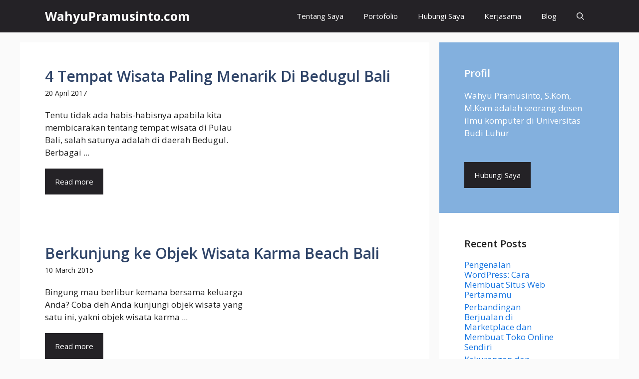

--- FILE ---
content_type: text/html; charset=UTF-8
request_url: https://wahyupramusinto.com/tag/wisata-di-bali/
body_size: 16694
content:
<!DOCTYPE html>
<html lang="en-US">
<head>
	<meta charset="UTF-8">
	<meta name='robots' content='index, follow, max-image-preview:large, max-snippet:-1, max-video-preview:-1' />
	<style>img:is([sizes="auto" i], [sizes^="auto," i]) { contain-intrinsic-size: 3000px 1500px }</style>
	<meta name="viewport" content="width=device-width, initial-scale=1">
	<!-- This site is optimized with the Yoast SEO plugin v24.5 - https://yoast.com/wordpress/plugins/seo/ -->
	<title>wisata di bali Archives | WahyuPramusinto.com</title>
	<link rel="canonical" href="https://wahyupramusinto.com/tag/wisata-di-bali/" />
	<meta property="og:locale" content="en_US" />
	<meta property="og:type" content="article" />
	<meta property="og:title" content="wisata di bali Archives | WahyuPramusinto.com" />
	<meta property="og:url" content="https://wahyupramusinto.com/tag/wisata-di-bali/" />
	<meta property="og:site_name" content="WahyuPramusinto.com" />
	<meta name="twitter:card" content="summary_large_image" />
	<script type="application/ld+json" class="yoast-schema-graph">{"@context":"https://schema.org","@graph":[{"@type":"CollectionPage","@id":"https://wahyupramusinto.com/tag/wisata-di-bali/","url":"https://wahyupramusinto.com/tag/wisata-di-bali/","name":"wisata di bali Archives | WahyuPramusinto.com","isPartOf":{"@id":"https://wahyupramusinto.com/#website"},"primaryImageOfPage":{"@id":"https://wahyupramusinto.com/tag/wisata-di-bali/#primaryimage"},"image":{"@id":"https://wahyupramusinto.com/tag/wisata-di-bali/#primaryimage"},"thumbnailUrl":"https://wahyupramusinto.com/wp-content/uploads/2025/02/featured-image-wahyupramusinto.jpg","breadcrumb":{"@id":"https://wahyupramusinto.com/tag/wisata-di-bali/#breadcrumb"},"inLanguage":"en-US"},{"@type":"ImageObject","inLanguage":"en-US","@id":"https://wahyupramusinto.com/tag/wisata-di-bali/#primaryimage","url":"https://wahyupramusinto.com/wp-content/uploads/2025/02/featured-image-wahyupramusinto.jpg","contentUrl":"https://wahyupramusinto.com/wp-content/uploads/2025/02/featured-image-wahyupramusinto.jpg","width":2240,"height":1260},{"@type":"BreadcrumbList","@id":"https://wahyupramusinto.com/tag/wisata-di-bali/#breadcrumb","itemListElement":[{"@type":"ListItem","position":1,"name":"Home","item":"https://wahyupramusinto.com/"},{"@type":"ListItem","position":2,"name":"wisata di bali"}]},{"@type":"WebSite","@id":"https://wahyupramusinto.com/#website","url":"https://wahyupramusinto.com/","name":"WahyuPramusinto.com","description":"","potentialAction":[{"@type":"SearchAction","target":{"@type":"EntryPoint","urlTemplate":"https://wahyupramusinto.com/?s={search_term_string}"},"query-input":{"@type":"PropertyValueSpecification","valueRequired":true,"valueName":"search_term_string"}}],"inLanguage":"en-US"}]}</script>
	<!-- / Yoast SEO plugin. -->


<link rel='dns-prefetch' href='//www.googletagmanager.com' />
<link href='https://fonts.gstatic.com' crossorigin rel='preconnect' />
<link href='https://fonts.googleapis.com' crossorigin rel='preconnect' />
<link rel="alternate" type="application/rss+xml" title="WahyuPramusinto.com &raquo; Feed" href="https://wahyupramusinto.com/feed/" />
<link rel="alternate" type="application/rss+xml" title="WahyuPramusinto.com &raquo; Comments Feed" href="https://wahyupramusinto.com/comments/feed/" />
<link rel="alternate" type="application/rss+xml" title="WahyuPramusinto.com &raquo; wisata di bali Tag Feed" href="https://wahyupramusinto.com/tag/wisata-di-bali/feed/" />
<script>
window._wpemojiSettings = {"baseUrl":"https:\/\/s.w.org\/images\/core\/emoji\/15.0.3\/72x72\/","ext":".png","svgUrl":"https:\/\/s.w.org\/images\/core\/emoji\/15.0.3\/svg\/","svgExt":".svg","source":{"concatemoji":"https:\/\/wahyupramusinto.com\/wp-includes\/js\/wp-emoji-release.min.js?ver=6.7.4"}};
/*! This file is auto-generated */
!function(i,n){var o,s,e;function c(e){try{var t={supportTests:e,timestamp:(new Date).valueOf()};sessionStorage.setItem(o,JSON.stringify(t))}catch(e){}}function p(e,t,n){e.clearRect(0,0,e.canvas.width,e.canvas.height),e.fillText(t,0,0);var t=new Uint32Array(e.getImageData(0,0,e.canvas.width,e.canvas.height).data),r=(e.clearRect(0,0,e.canvas.width,e.canvas.height),e.fillText(n,0,0),new Uint32Array(e.getImageData(0,0,e.canvas.width,e.canvas.height).data));return t.every(function(e,t){return e===r[t]})}function u(e,t,n){switch(t){case"flag":return n(e,"\ud83c\udff3\ufe0f\u200d\u26a7\ufe0f","\ud83c\udff3\ufe0f\u200b\u26a7\ufe0f")?!1:!n(e,"\ud83c\uddfa\ud83c\uddf3","\ud83c\uddfa\u200b\ud83c\uddf3")&&!n(e,"\ud83c\udff4\udb40\udc67\udb40\udc62\udb40\udc65\udb40\udc6e\udb40\udc67\udb40\udc7f","\ud83c\udff4\u200b\udb40\udc67\u200b\udb40\udc62\u200b\udb40\udc65\u200b\udb40\udc6e\u200b\udb40\udc67\u200b\udb40\udc7f");case"emoji":return!n(e,"\ud83d\udc26\u200d\u2b1b","\ud83d\udc26\u200b\u2b1b")}return!1}function f(e,t,n){var r="undefined"!=typeof WorkerGlobalScope&&self instanceof WorkerGlobalScope?new OffscreenCanvas(300,150):i.createElement("canvas"),a=r.getContext("2d",{willReadFrequently:!0}),o=(a.textBaseline="top",a.font="600 32px Arial",{});return e.forEach(function(e){o[e]=t(a,e,n)}),o}function t(e){var t=i.createElement("script");t.src=e,t.defer=!0,i.head.appendChild(t)}"undefined"!=typeof Promise&&(o="wpEmojiSettingsSupports",s=["flag","emoji"],n.supports={everything:!0,everythingExceptFlag:!0},e=new Promise(function(e){i.addEventListener("DOMContentLoaded",e,{once:!0})}),new Promise(function(t){var n=function(){try{var e=JSON.parse(sessionStorage.getItem(o));if("object"==typeof e&&"number"==typeof e.timestamp&&(new Date).valueOf()<e.timestamp+604800&&"object"==typeof e.supportTests)return e.supportTests}catch(e){}return null}();if(!n){if("undefined"!=typeof Worker&&"undefined"!=typeof OffscreenCanvas&&"undefined"!=typeof URL&&URL.createObjectURL&&"undefined"!=typeof Blob)try{var e="postMessage("+f.toString()+"("+[JSON.stringify(s),u.toString(),p.toString()].join(",")+"));",r=new Blob([e],{type:"text/javascript"}),a=new Worker(URL.createObjectURL(r),{name:"wpTestEmojiSupports"});return void(a.onmessage=function(e){c(n=e.data),a.terminate(),t(n)})}catch(e){}c(n=f(s,u,p))}t(n)}).then(function(e){for(var t in e)n.supports[t]=e[t],n.supports.everything=n.supports.everything&&n.supports[t],"flag"!==t&&(n.supports.everythingExceptFlag=n.supports.everythingExceptFlag&&n.supports[t]);n.supports.everythingExceptFlag=n.supports.everythingExceptFlag&&!n.supports.flag,n.DOMReady=!1,n.readyCallback=function(){n.DOMReady=!0}}).then(function(){return e}).then(function(){var e;n.supports.everything||(n.readyCallback(),(e=n.source||{}).concatemoji?t(e.concatemoji):e.wpemoji&&e.twemoji&&(t(e.twemoji),t(e.wpemoji)))}))}((window,document),window._wpemojiSettings);
</script>
<style id='wp-emoji-styles-inline-css'>

	img.wp-smiley, img.emoji {
		display: inline !important;
		border: none !important;
		box-shadow: none !important;
		height: 1em !important;
		width: 1em !important;
		margin: 0 0.07em !important;
		vertical-align: -0.1em !important;
		background: none !important;
		padding: 0 !important;
	}
</style>
<link rel='stylesheet' id='wp-block-library-css' href='https://wahyupramusinto.com/wp-includes/css/dist/block-library/style.min.css?ver=6.7.4' media='all' />
<style id='classic-theme-styles-inline-css'>
/*! This file is auto-generated */
.wp-block-button__link{color:#fff;background-color:#32373c;border-radius:9999px;box-shadow:none;text-decoration:none;padding:calc(.667em + 2px) calc(1.333em + 2px);font-size:1.125em}.wp-block-file__button{background:#32373c;color:#fff;text-decoration:none}
</style>
<style id='global-styles-inline-css'>
:root{--wp--preset--aspect-ratio--square: 1;--wp--preset--aspect-ratio--4-3: 4/3;--wp--preset--aspect-ratio--3-4: 3/4;--wp--preset--aspect-ratio--3-2: 3/2;--wp--preset--aspect-ratio--2-3: 2/3;--wp--preset--aspect-ratio--16-9: 16/9;--wp--preset--aspect-ratio--9-16: 9/16;--wp--preset--color--black: #000000;--wp--preset--color--cyan-bluish-gray: #abb8c3;--wp--preset--color--white: #ffffff;--wp--preset--color--pale-pink: #f78da7;--wp--preset--color--vivid-red: #cf2e2e;--wp--preset--color--luminous-vivid-orange: #ff6900;--wp--preset--color--luminous-vivid-amber: #fcb900;--wp--preset--color--light-green-cyan: #7bdcb5;--wp--preset--color--vivid-green-cyan: #00d084;--wp--preset--color--pale-cyan-blue: #8ed1fc;--wp--preset--color--vivid-cyan-blue: #0693e3;--wp--preset--color--vivid-purple: #9b51e0;--wp--preset--color--contrast: var(--contrast);--wp--preset--color--contrast-2: var(--contrast-2);--wp--preset--color--contrast-3: var(--contrast-3);--wp--preset--color--base: var(--base);--wp--preset--color--base-2: var(--base-2);--wp--preset--color--base-3: var(--base-3);--wp--preset--color--accent: var(--accent);--wp--preset--color--accent-2: var(--accent-2);--wp--preset--color--accent-hover: var(--accent-hover);--wp--preset--color--highlight: var(--highlight);--wp--preset--gradient--vivid-cyan-blue-to-vivid-purple: linear-gradient(135deg,rgba(6,147,227,1) 0%,rgb(155,81,224) 100%);--wp--preset--gradient--light-green-cyan-to-vivid-green-cyan: linear-gradient(135deg,rgb(122,220,180) 0%,rgb(0,208,130) 100%);--wp--preset--gradient--luminous-vivid-amber-to-luminous-vivid-orange: linear-gradient(135deg,rgba(252,185,0,1) 0%,rgba(255,105,0,1) 100%);--wp--preset--gradient--luminous-vivid-orange-to-vivid-red: linear-gradient(135deg,rgba(255,105,0,1) 0%,rgb(207,46,46) 100%);--wp--preset--gradient--very-light-gray-to-cyan-bluish-gray: linear-gradient(135deg,rgb(238,238,238) 0%,rgb(169,184,195) 100%);--wp--preset--gradient--cool-to-warm-spectrum: linear-gradient(135deg,rgb(74,234,220) 0%,rgb(151,120,209) 20%,rgb(207,42,186) 40%,rgb(238,44,130) 60%,rgb(251,105,98) 80%,rgb(254,248,76) 100%);--wp--preset--gradient--blush-light-purple: linear-gradient(135deg,rgb(255,206,236) 0%,rgb(152,150,240) 100%);--wp--preset--gradient--blush-bordeaux: linear-gradient(135deg,rgb(254,205,165) 0%,rgb(254,45,45) 50%,rgb(107,0,62) 100%);--wp--preset--gradient--luminous-dusk: linear-gradient(135deg,rgb(255,203,112) 0%,rgb(199,81,192) 50%,rgb(65,88,208) 100%);--wp--preset--gradient--pale-ocean: linear-gradient(135deg,rgb(255,245,203) 0%,rgb(182,227,212) 50%,rgb(51,167,181) 100%);--wp--preset--gradient--electric-grass: linear-gradient(135deg,rgb(202,248,128) 0%,rgb(113,206,126) 100%);--wp--preset--gradient--midnight: linear-gradient(135deg,rgb(2,3,129) 0%,rgb(40,116,252) 100%);--wp--preset--font-size--small: 13px;--wp--preset--font-size--medium: 20px;--wp--preset--font-size--large: 36px;--wp--preset--font-size--x-large: 42px;--wp--preset--spacing--20: 0.44rem;--wp--preset--spacing--30: 0.67rem;--wp--preset--spacing--40: 1rem;--wp--preset--spacing--50: 1.5rem;--wp--preset--spacing--60: 2.25rem;--wp--preset--spacing--70: 3.38rem;--wp--preset--spacing--80: 5.06rem;--wp--preset--shadow--natural: 6px 6px 9px rgba(0, 0, 0, 0.2);--wp--preset--shadow--deep: 12px 12px 50px rgba(0, 0, 0, 0.4);--wp--preset--shadow--sharp: 6px 6px 0px rgba(0, 0, 0, 0.2);--wp--preset--shadow--outlined: 6px 6px 0px -3px rgba(255, 255, 255, 1), 6px 6px rgba(0, 0, 0, 1);--wp--preset--shadow--crisp: 6px 6px 0px rgba(0, 0, 0, 1);}:where(.is-layout-flex){gap: 0.5em;}:where(.is-layout-grid){gap: 0.5em;}body .is-layout-flex{display: flex;}.is-layout-flex{flex-wrap: wrap;align-items: center;}.is-layout-flex > :is(*, div){margin: 0;}body .is-layout-grid{display: grid;}.is-layout-grid > :is(*, div){margin: 0;}:where(.wp-block-columns.is-layout-flex){gap: 2em;}:where(.wp-block-columns.is-layout-grid){gap: 2em;}:where(.wp-block-post-template.is-layout-flex){gap: 1.25em;}:where(.wp-block-post-template.is-layout-grid){gap: 1.25em;}.has-black-color{color: var(--wp--preset--color--black) !important;}.has-cyan-bluish-gray-color{color: var(--wp--preset--color--cyan-bluish-gray) !important;}.has-white-color{color: var(--wp--preset--color--white) !important;}.has-pale-pink-color{color: var(--wp--preset--color--pale-pink) !important;}.has-vivid-red-color{color: var(--wp--preset--color--vivid-red) !important;}.has-luminous-vivid-orange-color{color: var(--wp--preset--color--luminous-vivid-orange) !important;}.has-luminous-vivid-amber-color{color: var(--wp--preset--color--luminous-vivid-amber) !important;}.has-light-green-cyan-color{color: var(--wp--preset--color--light-green-cyan) !important;}.has-vivid-green-cyan-color{color: var(--wp--preset--color--vivid-green-cyan) !important;}.has-pale-cyan-blue-color{color: var(--wp--preset--color--pale-cyan-blue) !important;}.has-vivid-cyan-blue-color{color: var(--wp--preset--color--vivid-cyan-blue) !important;}.has-vivid-purple-color{color: var(--wp--preset--color--vivid-purple) !important;}.has-black-background-color{background-color: var(--wp--preset--color--black) !important;}.has-cyan-bluish-gray-background-color{background-color: var(--wp--preset--color--cyan-bluish-gray) !important;}.has-white-background-color{background-color: var(--wp--preset--color--white) !important;}.has-pale-pink-background-color{background-color: var(--wp--preset--color--pale-pink) !important;}.has-vivid-red-background-color{background-color: var(--wp--preset--color--vivid-red) !important;}.has-luminous-vivid-orange-background-color{background-color: var(--wp--preset--color--luminous-vivid-orange) !important;}.has-luminous-vivid-amber-background-color{background-color: var(--wp--preset--color--luminous-vivid-amber) !important;}.has-light-green-cyan-background-color{background-color: var(--wp--preset--color--light-green-cyan) !important;}.has-vivid-green-cyan-background-color{background-color: var(--wp--preset--color--vivid-green-cyan) !important;}.has-pale-cyan-blue-background-color{background-color: var(--wp--preset--color--pale-cyan-blue) !important;}.has-vivid-cyan-blue-background-color{background-color: var(--wp--preset--color--vivid-cyan-blue) !important;}.has-vivid-purple-background-color{background-color: var(--wp--preset--color--vivid-purple) !important;}.has-black-border-color{border-color: var(--wp--preset--color--black) !important;}.has-cyan-bluish-gray-border-color{border-color: var(--wp--preset--color--cyan-bluish-gray) !important;}.has-white-border-color{border-color: var(--wp--preset--color--white) !important;}.has-pale-pink-border-color{border-color: var(--wp--preset--color--pale-pink) !important;}.has-vivid-red-border-color{border-color: var(--wp--preset--color--vivid-red) !important;}.has-luminous-vivid-orange-border-color{border-color: var(--wp--preset--color--luminous-vivid-orange) !important;}.has-luminous-vivid-amber-border-color{border-color: var(--wp--preset--color--luminous-vivid-amber) !important;}.has-light-green-cyan-border-color{border-color: var(--wp--preset--color--light-green-cyan) !important;}.has-vivid-green-cyan-border-color{border-color: var(--wp--preset--color--vivid-green-cyan) !important;}.has-pale-cyan-blue-border-color{border-color: var(--wp--preset--color--pale-cyan-blue) !important;}.has-vivid-cyan-blue-border-color{border-color: var(--wp--preset--color--vivid-cyan-blue) !important;}.has-vivid-purple-border-color{border-color: var(--wp--preset--color--vivid-purple) !important;}.has-vivid-cyan-blue-to-vivid-purple-gradient-background{background: var(--wp--preset--gradient--vivid-cyan-blue-to-vivid-purple) !important;}.has-light-green-cyan-to-vivid-green-cyan-gradient-background{background: var(--wp--preset--gradient--light-green-cyan-to-vivid-green-cyan) !important;}.has-luminous-vivid-amber-to-luminous-vivid-orange-gradient-background{background: var(--wp--preset--gradient--luminous-vivid-amber-to-luminous-vivid-orange) !important;}.has-luminous-vivid-orange-to-vivid-red-gradient-background{background: var(--wp--preset--gradient--luminous-vivid-orange-to-vivid-red) !important;}.has-very-light-gray-to-cyan-bluish-gray-gradient-background{background: var(--wp--preset--gradient--very-light-gray-to-cyan-bluish-gray) !important;}.has-cool-to-warm-spectrum-gradient-background{background: var(--wp--preset--gradient--cool-to-warm-spectrum) !important;}.has-blush-light-purple-gradient-background{background: var(--wp--preset--gradient--blush-light-purple) !important;}.has-blush-bordeaux-gradient-background{background: var(--wp--preset--gradient--blush-bordeaux) !important;}.has-luminous-dusk-gradient-background{background: var(--wp--preset--gradient--luminous-dusk) !important;}.has-pale-ocean-gradient-background{background: var(--wp--preset--gradient--pale-ocean) !important;}.has-electric-grass-gradient-background{background: var(--wp--preset--gradient--electric-grass) !important;}.has-midnight-gradient-background{background: var(--wp--preset--gradient--midnight) !important;}.has-small-font-size{font-size: var(--wp--preset--font-size--small) !important;}.has-medium-font-size{font-size: var(--wp--preset--font-size--medium) !important;}.has-large-font-size{font-size: var(--wp--preset--font-size--large) !important;}.has-x-large-font-size{font-size: var(--wp--preset--font-size--x-large) !important;}
:where(.wp-block-post-template.is-layout-flex){gap: 1.25em;}:where(.wp-block-post-template.is-layout-grid){gap: 1.25em;}
:where(.wp-block-columns.is-layout-flex){gap: 2em;}:where(.wp-block-columns.is-layout-grid){gap: 2em;}
:root :where(.wp-block-pullquote){font-size: 1.5em;line-height: 1.6;}
</style>
<link rel='stylesheet' id='generate-widget-areas-css' href='https://wahyupramusinto.com/wp-content/themes/generatepress/assets/css/components/widget-areas.min.css?ver=3.5.1' media='all' />
<link rel='stylesheet' id='generate-style-css' href='https://wahyupramusinto.com/wp-content/themes/generatepress/assets/css/main.min.css?ver=3.5.1' media='all' />
<style id='generate-style-inline-css'>
.resize-featured-image .post-image img {width: 320px;}
body{background-color:var(--base);color:var(--contrast);}a{color:#1b78e2;}a:hover, a:focus, a:active{color:var(--accent-hover);}.wp-block-group__inner-container{max-width:1200px;margin-left:auto;margin-right:auto;}:root{--contrast:#212121;--contrast-2:#2f4468;--contrast-3:#878787;--base:#fafafa;--base-2:#f7f8f9;--base-3:#ffffff;--accent:#242226;--accent-2:#1b78e2;--accent-hover:#35343a;--highlight:#83b0de;}:root .has-contrast-color{color:var(--contrast);}:root .has-contrast-background-color{background-color:var(--contrast);}:root .has-contrast-2-color{color:var(--contrast-2);}:root .has-contrast-2-background-color{background-color:var(--contrast-2);}:root .has-contrast-3-color{color:var(--contrast-3);}:root .has-contrast-3-background-color{background-color:var(--contrast-3);}:root .has-base-color{color:var(--base);}:root .has-base-background-color{background-color:var(--base);}:root .has-base-2-color{color:var(--base-2);}:root .has-base-2-background-color{background-color:var(--base-2);}:root .has-base-3-color{color:var(--base-3);}:root .has-base-3-background-color{background-color:var(--base-3);}:root .has-accent-color{color:var(--accent);}:root .has-accent-background-color{background-color:var(--accent);}:root .has-accent-2-color{color:var(--accent-2);}:root .has-accent-2-background-color{background-color:var(--accent-2);}:root .has-accent-hover-color{color:var(--accent-hover);}:root .has-accent-hover-background-color{background-color:var(--accent-hover);}:root .has-highlight-color{color:var(--highlight);}:root .has-highlight-background-color{background-color:var(--highlight);}.gp-modal:not(.gp-modal--open):not(.gp-modal--transition){display:none;}.gp-modal--transition:not(.gp-modal--open){pointer-events:none;}.gp-modal-overlay:not(.gp-modal-overlay--open):not(.gp-modal--transition){display:none;}.gp-modal__overlay{display:none;position:fixed;top:0;left:0;right:0;bottom:0;background:rgba(0,0,0,0.2);display:flex;justify-content:center;align-items:center;z-index:10000;backdrop-filter:blur(3px);transition:opacity 500ms ease;opacity:0;}.gp-modal--open:not(.gp-modal--transition) .gp-modal__overlay{opacity:1;}.gp-modal__container{max-width:100%;max-height:100vh;transform:scale(0.9);transition:transform 500ms ease;padding:0 10px;}.gp-modal--open:not(.gp-modal--transition) .gp-modal__container{transform:scale(1);}.search-modal-fields{display:flex;}.gp-search-modal .gp-modal__overlay{align-items:flex-start;padding-top:25vh;background:var(--gp-search-modal-overlay-bg-color);}.search-modal-form{width:500px;max-width:100%;background-color:var(--gp-search-modal-bg-color);color:var(--gp-search-modal-text-color);}.search-modal-form .search-field, .search-modal-form .search-field:focus{width:100%;height:60px;background-color:transparent;border:0;appearance:none;color:currentColor;}.search-modal-fields button, .search-modal-fields button:active, .search-modal-fields button:focus, .search-modal-fields button:hover{background-color:transparent;border:0;color:currentColor;width:60px;}body, button, input, select, textarea{font-family:Open Sans, sans-serif;font-size:17px;}.main-title{font-size:25px;}.widget-title{font-weight:600;}button:not(.menu-toggle),html input[type="button"],input[type="reset"],input[type="submit"],.button,.wp-block-button .wp-block-button__link{font-size:15px;}h1{font-weight:600;font-size:40px;}h2{font-weight:600;font-size:30px;}h3{font-size:20px;}.top-bar{background-color:#636363;color:#ffffff;}.top-bar a{color:#ffffff;}.top-bar a:hover{color:#303030;}.site-header{background-color:#ffffff;color:#3a3a3a;}.site-header a{color:#3a3a3a;}.main-title a,.main-title a:hover{color:#ffffff;}.site-description{color:#757575;}.main-navigation,.main-navigation ul ul{background-color:var(--accent);}.main-navigation .main-nav ul li a, .main-navigation .menu-toggle, .main-navigation .menu-bar-items{color:var(--base-3);}.main-navigation .main-nav ul li:not([class*="current-menu-"]):hover > a, .main-navigation .main-nav ul li:not([class*="current-menu-"]):focus > a, .main-navigation .main-nav ul li.sfHover:not([class*="current-menu-"]) > a, .main-navigation .menu-bar-item:hover > a, .main-navigation .menu-bar-item.sfHover > a{color:var(--base-3);background-color:var(--accent-hover);}button.menu-toggle:hover,button.menu-toggle:focus{color:var(--base-3);}.main-navigation .main-nav ul li[class*="current-menu-"] > a{color:var(--base-3);background-color:var(--accent-hover);}.navigation-search input[type="search"],.navigation-search input[type="search"]:active, .navigation-search input[type="search"]:focus, .main-navigation .main-nav ul li.search-item.active > a, .main-navigation .menu-bar-items .search-item.active > a{color:var(--base-3);background-color:var(--accent-hover);}.separate-containers .inside-article, .separate-containers .comments-area, .separate-containers .page-header, .one-container .container, .separate-containers .paging-navigation, .inside-page-header{background-color:var(--base-3);}.inside-article a,.paging-navigation a,.comments-area a,.page-header a{color:var(--accent-2);}.inside-article a:hover,.paging-navigation a:hover,.comments-area a:hover,.page-header a:hover{color:var(--accent-hover);}.entry-title a{color:var(--contrast-2);}.entry-title a:hover{color:var(--accent-hover);}.entry-meta{color:var(--contrast-3);}.entry-meta a{color:var(--contrast-2);}.entry-meta a:hover{color:var(--accent-hover);}h1{color:var(--contrast-2);}h2{color:var(--contrast-2);}h3{color:var(--contrast-2);}.sidebar .widget{background-color:#ffffff;}.sidebar .widget a{color:var(--accent-2);}.sidebar .widget a:hover{color:var(--accent-hover);}.sidebar .widget .widget-title{color:#000000;}.footer-widgets{color:var(--base-3);background-color:var(--contrast-2);}.footer-widgets a{color:var(--base-3);}.footer-widgets a:hover{color:var(--base-3);}.footer-widgets .widget-title{color:var(--base-2);}.site-info{color:var(--contrast-2);}.site-info a{color:var(--contrast-2);}.site-info a:hover{color:var(--accent-hover);}.footer-bar .widget_nav_menu .current-menu-item a{color:var(--accent-hover);}input[type="text"],input[type="email"],input[type="url"],input[type="password"],input[type="search"],input[type="tel"],input[type="number"],textarea,select{color:var(--contrast);background-color:#fafafa;border-color:var(--contrast);}input[type="text"]:focus,input[type="email"]:focus,input[type="url"]:focus,input[type="password"]:focus,input[type="search"]:focus,input[type="tel"]:focus,input[type="number"]:focus,textarea:focus,select:focus{color:var(--contrast-3);background-color:#ffffff;border-color:var(--contrast-3);}button,html input[type="button"],input[type="reset"],input[type="submit"],a.button,a.wp-block-button__link:not(.has-background){color:#ffffff;background-color:var(--accent);}button:hover,html input[type="button"]:hover,input[type="reset"]:hover,input[type="submit"]:hover,a.button:hover,button:focus,html input[type="button"]:focus,input[type="reset"]:focus,input[type="submit"]:focus,a.button:focus,a.wp-block-button__link:not(.has-background):active,a.wp-block-button__link:not(.has-background):focus,a.wp-block-button__link:not(.has-background):hover{color:#ffffff;background-color:var(--accent-hover);}a.generate-back-to-top{background-color:rgba( 0,0,0,0.4 );color:#ffffff;}a.generate-back-to-top:hover,a.generate-back-to-top:focus{background-color:rgba( 0,0,0,0.6 );color:#ffffff;}:root{--gp-search-modal-bg-color:var(--base-3);--gp-search-modal-text-color:var(--contrast);--gp-search-modal-overlay-bg-color:rgba(0,0,0,0.2);}@media (max-width: 768px){.main-navigation .menu-bar-item:hover > a, .main-navigation .menu-bar-item.sfHover > a{background:none;color:var(--base-3);}}.inside-top-bar{padding:10px;}.inside-header{padding:40px;}.nav-below-header .main-navigation .inside-navigation.grid-container, .nav-above-header .main-navigation .inside-navigation.grid-container{padding:0px 20px 0px 20px;}.separate-containers .inside-article, .separate-containers .comments-area, .separate-containers .page-header, .separate-containers .paging-navigation, .one-container .site-content, .inside-page-header{padding:50px;}.site-main .wp-block-group__inner-container{padding:50px;}.separate-containers .paging-navigation{padding-top:20px;padding-bottom:20px;}.entry-content .alignwide, body:not(.no-sidebar) .entry-content .alignfull{margin-left:-50px;width:calc(100% + 100px);max-width:calc(100% + 100px);}.one-container.right-sidebar .site-main,.one-container.both-right .site-main{margin-right:50px;}.one-container.left-sidebar .site-main,.one-container.both-left .site-main{margin-left:50px;}.one-container.both-sidebars .site-main{margin:0px 50px 0px 50px;}.one-container.archive .post:not(:last-child):not(.is-loop-template-item), .one-container.blog .post:not(:last-child):not(.is-loop-template-item){padding-bottom:50px;}.main-navigation .main-nav ul li a,.menu-toggle,.main-navigation .menu-bar-item > a{line-height:65px;}.navigation-search input[type="search"]{height:65px;}.rtl .menu-item-has-children .dropdown-menu-toggle{padding-left:20px;}.rtl .main-navigation .main-nav ul li.menu-item-has-children > a{padding-right:20px;}.widget-area .widget{padding:50px;}.inside-site-info{padding:20px;}@media (max-width:768px){.separate-containers .inside-article, .separate-containers .comments-area, .separate-containers .page-header, .separate-containers .paging-navigation, .one-container .site-content, .inside-page-header{padding:30px;}.site-main .wp-block-group__inner-container{padding:30px;}.inside-site-info{padding-right:10px;padding-left:10px;}.entry-content .alignwide, body:not(.no-sidebar) .entry-content .alignfull{margin-left:-30px;width:calc(100% + 60px);max-width:calc(100% + 60px);}.one-container .site-main .paging-navigation{margin-bottom:20px;}}/* End cached CSS */.is-right-sidebar{width:30%;}.is-left-sidebar{width:25%;}.site-content .content-area{width:70%;}@media (max-width: 768px){.main-navigation .menu-toggle,.sidebar-nav-mobile:not(#sticky-placeholder){display:block;}.main-navigation ul,.gen-sidebar-nav,.main-navigation:not(.slideout-navigation):not(.toggled) .main-nav > ul,.has-inline-mobile-toggle #site-navigation .inside-navigation > *:not(.navigation-search):not(.main-nav){display:none;}.nav-align-right .inside-navigation,.nav-align-center .inside-navigation{justify-content:space-between;}}
.dynamic-author-image-rounded{border-radius:100%;}.dynamic-featured-image, .dynamic-author-image{vertical-align:middle;}.one-container.blog .dynamic-content-template:not(:last-child), .one-container.archive .dynamic-content-template:not(:last-child){padding-bottom:0px;}.dynamic-entry-excerpt > p:last-child{margin-bottom:0px;}
.main-navigation .main-nav ul li a,.menu-toggle,.main-navigation .menu-bar-item > a{transition: line-height 300ms ease}.main-navigation.toggled .main-nav > ul{background-color: var(--accent)}.sticky-enabled .gen-sidebar-nav.is_stuck .main-navigation {margin-bottom: 0px;}.sticky-enabled .gen-sidebar-nav.is_stuck {z-index: 500;}.sticky-enabled .main-navigation.is_stuck {box-shadow: 0 2px 2px -2px rgba(0, 0, 0, .2);}.navigation-stick:not(.gen-sidebar-nav) {left: 0;right: 0;width: 100% !important;}.nav-float-right .navigation-stick {width: 100% !important;left: 0;}.nav-float-right .navigation-stick .navigation-branding {margin-right: auto;}.main-navigation.has-sticky-branding:not(.grid-container) .inside-navigation:not(.grid-container) .navigation-branding{margin-left: 10px;}
</style>
<link rel='stylesheet' id='generate-google-fonts-css' href='https://fonts.googleapis.com/css?family=Open+Sans%3A300%2Cregular%2Citalic%2C600%2C700&#038;display=auto&#038;ver=3.5.1' media='all' />
<style id='akismet-widget-style-inline-css'>

			.a-stats {
				--akismet-color-mid-green: #357b49;
				--akismet-color-white: #fff;
				--akismet-color-light-grey: #f6f7f7;

				max-width: 350px;
				width: auto;
			}

			.a-stats * {
				all: unset;
				box-sizing: border-box;
			}

			.a-stats strong {
				font-weight: 600;
			}

			.a-stats a.a-stats__link,
			.a-stats a.a-stats__link:visited,
			.a-stats a.a-stats__link:active {
				background: var(--akismet-color-mid-green);
				border: none;
				box-shadow: none;
				border-radius: 8px;
				color: var(--akismet-color-white);
				cursor: pointer;
				display: block;
				font-family: -apple-system, BlinkMacSystemFont, 'Segoe UI', 'Roboto', 'Oxygen-Sans', 'Ubuntu', 'Cantarell', 'Helvetica Neue', sans-serif;
				font-weight: 500;
				padding: 12px;
				text-align: center;
				text-decoration: none;
				transition: all 0.2s ease;
			}

			/* Extra specificity to deal with TwentyTwentyOne focus style */
			.widget .a-stats a.a-stats__link:focus {
				background: var(--akismet-color-mid-green);
				color: var(--akismet-color-white);
				text-decoration: none;
			}

			.a-stats a.a-stats__link:hover {
				filter: brightness(110%);
				box-shadow: 0 4px 12px rgba(0, 0, 0, 0.06), 0 0 2px rgba(0, 0, 0, 0.16);
			}

			.a-stats .count {
				color: var(--akismet-color-white);
				display: block;
				font-size: 1.5em;
				line-height: 1.4;
				padding: 0 13px;
				white-space: nowrap;
			}
		
</style>
<style id='generateblocks-inline-css'>
.gb-grid-wrapper-2f44cc1d{display:flex;flex-wrap:wrap;row-gap:20px;}.gb-grid-wrapper-2f44cc1d > .gb-grid-column{box-sizing:border-box;}.gb-grid-wrapper-fd38aec4{display:flex;flex-wrap:wrap;row-gap:20px;margin-left:-20px;}.gb-grid-wrapper-fd38aec4 > .gb-grid-column{box-sizing:border-box;padding-left:20px;}.gb-container-fd6fcffb{padding:50px;background-color:var(--base-3);}.gb-grid-wrapper > .gb-grid-column-fd6fcffb{width:100%;}.gb-container-7ff14326{display:flex;column-gap:40px;row-gap:20px;}.gb-container-1100d04b{flex-shrink:0;flex-basis:55%;}.gb-container-4dc632a1{display:flex;margin-top:20px;}.gb-container-356d0541{display:flex;flex-direction:column;row-gap:20px;}.gb-container-2a319431{width:100%;max-width:1200px;padding:50px;margin-right:auto;margin-left:auto;background-color:var(--highlight);color:var(--base-3);}.gb-container-531abb8c{width:100%;max-width:1200px;padding:50px;margin-right:auto;margin-left:auto;background-color:var(--base-3);color:var(--base-3);}.gb-container-73a84027{display:flex;column-gap:10px;}.gb-grid-wrapper > .gb-grid-column-73a84027{width:100%;}.gb-container-d1f47294{max-width:1200px;display:flex;justify-content:space-between;padding:20px;margin-right:auto;margin-left:auto;}.gb-container-d1f47294 a{color:var(--contrast-2);}.gb-container-658f27a5{display:flex;column-gap:15px;}h2.gb-headline-2aa2cee5{margin-bottom:5px;}h2.gb-headline-2aa2cee5 a{color:var(--contrast-2);}h2.gb-headline-2aa2cee5 a:hover{color:var(--accent-hover);}p.gb-headline-da411723{font-size:14px;}h2.gb-headline-3f6e0571{font-size:20px;color:var(--base-3);}h2.gb-headline-65a471be{font-size:20px;color:var(--contrast);}h3.gb-headline-ada53e5a{flex-shrink:0;flex-basis:70%;font-size:17px;margin-bottom:5px;}h3.gb-headline-ada53e5a a{color:var(--accent-2);}h3.gb-headline-ada53e5a a:hover{color:var(--contrast-3);}div.gb-headline-e41178b2{font-size:15px;}.gb-image-38a00f10{width:100%;vertical-align:middle;}.gb-image-5593ad4f{vertical-align:middle;}a.gb-button-60d0af85{display:inline-flex;font-size:15px;padding:15px 20px;margin-top:20px;background-color:var(--accent);color:#ffffff;text-decoration:none;}a.gb-button-60d0af85:hover, a.gb-button-60d0af85:active, a.gb-button-60d0af85:focus{background-color:var(--accent-hover);color:#ffffff;}.gb-query-loop-pagination a.gb-button-f2c46de0{display:inline-flex;align-items:center;padding:15px 20px;color:var(--contrast);text-decoration:none;}.gb-query-loop-pagination a.gb-button-f2c46de0:hover, .gb-query-loop-pagination a.gb-button-f2c46de0:active, .gb-query-loop-pagination a.gb-button-f2c46de0:focus{color:var(--contrast-2);}.gb-query-loop-pagination a.gb-button-f2c46de0 .gb-icon{font-size:1em;line-height:0;padding-right:0.5em;}.gb-query-loop-pagination a.gb-button-f2c46de0 .gb-icon svg{height:1em;width:1em;fill:currentColor;}.gb-query-loop-pagination .gb-button-8a92b969{display:inline-flex;padding:15px 20px;color:var(--contrast);text-decoration:none;}.gb-query-loop-pagination .gb-button-8a92b969:hover, .gb-query-loop-pagination .gb-button-8a92b969:active, .gb-query-loop-pagination .gb-button-8a92b969:focus{color:var(--contrast-2);}.gb-query-loop-pagination .gb-button-8a92b969.gb-block-is-current, .gb-query-loop-pagination .gb-button-8a92b969.gb-block-is-current:hover, .gb-query-loop-pagination .gb-button-8a92b969.gb-block-is-current:active, .gb-query-loop-pagination .gb-button-8a92b969.gb-block-is-current:focus{color:var(--contrast-2);}.gb-query-loop-pagination a.gb-button-0da14d3f{display:inline-flex;align-items:center;padding:15px 20px;color:var(--contrast);text-decoration:none;}.gb-query-loop-pagination a.gb-button-0da14d3f:hover, .gb-query-loop-pagination a.gb-button-0da14d3f:active, .gb-query-loop-pagination a.gb-button-0da14d3f:focus{color:var(--contrast-2);}.gb-query-loop-pagination a.gb-button-0da14d3f .gb-icon{font-size:1em;line-height:0;padding-left:0.5em;}.gb-query-loop-pagination a.gb-button-0da14d3f .gb-icon svg{height:1em;width:1em;fill:currentColor;}a.gb-button-f2e1697c{display:inline-flex;font-size:15px;padding:15px 20px;margin-top:20px;background-color:var(--accent);color:#ffffff;text-decoration:none;}a.gb-button-f2e1697c:hover, a.gb-button-f2e1697c:active, a.gb-button-f2e1697c:focus{background-color:var(--accent-hover);color:#ffffff;}.gb-button-7d526092{display:inline-flex;font-size:15px;color:var(--contrast-2);text-decoration:none;}.gb-button-7d526092:hover, .gb-button-7d526092:active, .gb-button-7d526092:focus{color:var(--contrast-3);}.gb-button-6172bea5{display:inline-flex;font-size:15px;color:var(--contrast-2);text-decoration:none;}.gb-button-6172bea5:hover, .gb-button-6172bea5:active, .gb-button-6172bea5:focus{color:var(--contrast-3);}.gb-button-05aacc7b{display:inline-flex;font-size:15px;color:var(--contrast-2);text-decoration:none;}.gb-button-05aacc7b:hover, .gb-button-05aacc7b:active, .gb-button-05aacc7b:focus{color:var(--contrast-3);}@media (max-width: 1024px) {.gb-container-7ff14326{flex-wrap:wrap;}.gb-container-1100d04b{flex-basis:100%;}.gb-grid-wrapper > .gb-grid-column-1100d04b{flex-basis:100%;}.gb-container-2a319431{padding:30px;}.gb-container-531abb8c{padding:30px;}.gb-container-73a84027{row-gap:10px;}.gb-container-d1f47294{flex-direction:column;align-items:center;justify-content:center;row-gap:20px;}.gb-container-658f27a5{order:-1;}.gb-image-5593ad4f{width:100px;height:auto;}}@media (max-width: 767px) {.gb-container-fd6fcffb{padding:30px;}.gb-container-7ff14326{flex-direction:column;}.gb-container-73a84027{flex-direction:row;}.gb-grid-wrapper > .gb-grid-column-73a84027{width:100%;}div.gb-headline-e41178b2{text-align:center;}}:root{--gb-container-width:1200px;}.gb-container .wp-block-image img{vertical-align:middle;}.gb-grid-wrapper .wp-block-image{margin-bottom:0;}.gb-highlight{background:none;}.gb-shape{line-height:0;}
</style>
<link rel='stylesheet' id='generate-blog-images-css' href='https://wahyupramusinto.com/wp-content/plugins/gp-premium/blog/functions/css/featured-images.min.css?ver=2.5.1' media='all' />
<link rel='stylesheet' id='generate-navigation-branding-css' href='https://wahyupramusinto.com/wp-content/plugins/gp-premium/menu-plus/functions/css/navigation-branding-flex.min.css?ver=2.5.1' media='all' />
<style id='generate-navigation-branding-inline-css'>
.main-navigation.has-branding .inside-navigation.grid-container, .main-navigation.has-branding.grid-container .inside-navigation:not(.grid-container){padding:0px 50px 0px 50px;}.main-navigation.has-branding:not(.grid-container) .inside-navigation:not(.grid-container) .navigation-branding{margin-left:10px;}.navigation-branding img, .site-logo.mobile-header-logo img{height:65px;width:auto;}.navigation-branding .main-title{line-height:65px;}@media (max-width: 768px){.main-navigation.has-branding.nav-align-center .menu-bar-items, .main-navigation.has-sticky-branding.navigation-stick.nav-align-center .menu-bar-items{margin-left:auto;}.navigation-branding{margin-right:auto;margin-left:10px;}.navigation-branding .main-title, .mobile-header-navigation .site-logo{margin-left:10px;}.main-navigation.has-branding .inside-navigation.grid-container{padding:0px;}}
</style>
<script src="https://wahyupramusinto.com/wp-includes/js/jquery/jquery.min.js?ver=3.7.1" id="jquery-core-js"></script>

<!-- Google tag (gtag.js) snippet added by Site Kit -->

<!-- Google Analytics snippet added by Site Kit -->
<script src="https://www.googletagmanager.com/gtag/js?id=GT-WPDWQZN" id="google_gtagjs-js" async></script>
<script id="google_gtagjs-js-after">
window.dataLayer = window.dataLayer || [];function gtag(){dataLayer.push(arguments);}
gtag("set","linker",{"domains":["wahyupramusinto.com"]});
gtag("js", new Date());
gtag("set", "developer_id.dZTNiMT", true);
gtag("config", "GT-WPDWQZN");
</script>

<!-- End Google tag (gtag.js) snippet added by Site Kit -->
<link rel="https://api.w.org/" href="https://wahyupramusinto.com/wp-json/" /><link rel="alternate" title="JSON" type="application/json" href="https://wahyupramusinto.com/wp-json/wp/v2/tags/899" /><link rel="EditURI" type="application/rsd+xml" title="RSD" href="https://wahyupramusinto.com/xmlrpc.php?rsd" />
<meta name="generator" content="WordPress 6.7.4" />
<meta name="generator" content="Site Kit by Google 1.147.0" />
<!-- Google AdSense meta tags added by Site Kit -->
<meta name="google-adsense-platform-account" content="ca-host-pub-2644536267352236">
<meta name="google-adsense-platform-domain" content="sitekit.withgoogle.com">
<!-- End Google AdSense meta tags added by Site Kit -->
		<style id="wp-custom-css">
			/* GeneratePress Site CSS */ .inside-article,
.sidebar .widget,
.comments-area, .gb-query-loop-item:not(.sidebar .gb-query-loop-item),.container-widget {
	border-right: 2px solid rgba(0, 0, 0, 0.07);
	border-bottom: 2px solid rgba(0, 0, 0, 0.07);
	box-shadow: 0 0 10px rgba(232, 234, 237, 0.5);
}
 /* End GeneratePress Site CSS */		</style>
		</head>

<body class="archive tag tag-wisata-di-bali tag-899 wp-embed-responsive post-image-below-header post-image-aligned-left sticky-menu-no-transition sticky-enabled both-sticky-menu right-sidebar nav-below-header separate-containers header-aligned-left dropdown-hover" itemtype="https://schema.org/Blog" itemscope>
	<a class="screen-reader-text skip-link" href="#content" title="Skip to content">Skip to content</a>		<nav class="auto-hide-sticky has-branding main-navigation nav-align-right has-menu-bar-items sub-menu-right" id="site-navigation" aria-label="Primary"  itemtype="https://schema.org/SiteNavigationElement" itemscope>
			<div class="inside-navigation grid-container">
				<div class="navigation-branding"><p class="main-title" itemprop="headline">
					<a href="https://wahyupramusinto.com/" rel="home">
						WahyuPramusinto.com
					</a>
				</p></div>				<button class="menu-toggle" aria-controls="primary-menu" aria-expanded="false">
					<span class="gp-icon icon-menu-bars"><svg viewBox="0 0 512 512" aria-hidden="true" xmlns="http://www.w3.org/2000/svg" width="1em" height="1em"><path d="M0 96c0-13.255 10.745-24 24-24h464c13.255 0 24 10.745 24 24s-10.745 24-24 24H24c-13.255 0-24-10.745-24-24zm0 160c0-13.255 10.745-24 24-24h464c13.255 0 24 10.745 24 24s-10.745 24-24 24H24c-13.255 0-24-10.745-24-24zm0 160c0-13.255 10.745-24 24-24h464c13.255 0 24 10.745 24 24s-10.745 24-24 24H24c-13.255 0-24-10.745-24-24z" /></svg><svg viewBox="0 0 512 512" aria-hidden="true" xmlns="http://www.w3.org/2000/svg" width="1em" height="1em"><path d="M71.029 71.029c9.373-9.372 24.569-9.372 33.942 0L256 222.059l151.029-151.03c9.373-9.372 24.569-9.372 33.942 0 9.372 9.373 9.372 24.569 0 33.942L289.941 256l151.03 151.029c9.372 9.373 9.372 24.569 0 33.942-9.373 9.372-24.569 9.372-33.942 0L256 289.941l-151.029 151.03c-9.373 9.372-24.569 9.372-33.942 0-9.372-9.373-9.372-24.569 0-33.942L222.059 256 71.029 104.971c-9.372-9.373-9.372-24.569 0-33.942z" /></svg></span><span class="mobile-menu">Menu</span>				</button>
				<div id="primary-menu" class="main-nav"><ul id="menu-main-menu" class=" menu sf-menu"><li id="menu-item-1586" class="menu-item menu-item-type-post_type menu-item-object-page menu-item-1586"><a href="https://wahyupramusinto.com/tentang-saya/">Tentang Saya</a></li>
<li id="menu-item-1585" class="menu-item menu-item-type-post_type menu-item-object-page menu-item-1585"><a href="https://wahyupramusinto.com/work/">Portofolio</a></li>
<li id="menu-item-1583" class="menu-item menu-item-type-post_type menu-item-object-page menu-item-1583"><a href="https://wahyupramusinto.com/contact-me/">Hubungi Saya</a></li>
<li id="menu-item-1691" class="menu-item menu-item-type-post_type menu-item-object-page menu-item-1691"><a href="https://wahyupramusinto.com/kerjasama/">Kerjasama</a></li>
<li id="menu-item-1587" class="menu-item menu-item-type-post_type menu-item-object-page current_page_parent menu-item-1587"><a href="https://wahyupramusinto.com/blog/">Blog</a></li>
</ul></div><div class="menu-bar-items">	<span class="menu-bar-item">
		<a href="#" role="button" aria-label="Open search" data-gpmodal-trigger="gp-search"><span class="gp-icon icon-search"><svg viewBox="0 0 512 512" aria-hidden="true" xmlns="http://www.w3.org/2000/svg" width="1em" height="1em"><path fill-rule="evenodd" clip-rule="evenodd" d="M208 48c-88.366 0-160 71.634-160 160s71.634 160 160 160 160-71.634 160-160S296.366 48 208 48zM0 208C0 93.125 93.125 0 208 0s208 93.125 208 208c0 48.741-16.765 93.566-44.843 129.024l133.826 134.018c9.366 9.379 9.355 24.575-.025 33.941-9.379 9.366-24.575 9.355-33.941-.025L337.238 370.987C301.747 399.167 256.839 416 208 416 93.125 416 0 322.875 0 208z" /></svg><svg viewBox="0 0 512 512" aria-hidden="true" xmlns="http://www.w3.org/2000/svg" width="1em" height="1em"><path d="M71.029 71.029c9.373-9.372 24.569-9.372 33.942 0L256 222.059l151.029-151.03c9.373-9.372 24.569-9.372 33.942 0 9.372 9.373 9.372 24.569 0 33.942L289.941 256l151.03 151.029c9.372 9.373 9.372 24.569 0 33.942-9.373 9.372-24.569 9.372-33.942 0L256 289.941l-151.029 151.03c-9.373 9.372-24.569 9.372-33.942 0-9.372-9.373-9.372-24.569 0-33.942L222.059 256 71.029 104.971c-9.372-9.373-9.372-24.569 0-33.942z" /></svg></span></a>
	</span>
	</div>			</div>
		</nav>
		
	<div class="site grid-container container hfeed" id="page">
				<div class="site-content" id="content">
			
	<div class="content-area" id="primary">
		<main class="site-main" id="main">
			
<div class="gb-grid-wrapper gb-grid-wrapper-2f44cc1d gb-query-loop-wrapper">
<div class="gb-grid-column gb-grid-column-fd6fcffb gb-query-loop-item post-1012 post type-post status-publish format-standard has-post-thumbnail hentry category-wisata tag-tempat-wisata-di-bedugul tag-wisata-di-bali is-loop-template-item"><div class="gb-container gb-container-fd6fcffb">
<h2 class="gb-headline gb-headline-2aa2cee5 gb-headline-text"><a href="https://wahyupramusinto.com/4-tempat-wisata-paling-menarik-di-bedugul-bali/">4 Tempat Wisata Paling Menarik Di Bedugul Bali</a></h2>

<p class="gb-headline gb-headline-da411723 gb-headline-text"><time class="entry-date published" datetime="2017-04-20T05:05:25+07:00">20 April 2017</time></p>

<div class="gb-container gb-container-7ff14326">
<figure class="gb-block-image gb-block-image-38a00f10"><img width="2240" height="1260" src="https://wahyupramusinto.com/wp-content/uploads/2025/02/featured-image-wahyupramusinto.jpg" class="gb-image-38a00f10" alt="" decoding="async" srcset="https://wahyupramusinto.com/wp-content/uploads/2025/02/featured-image-wahyupramusinto.jpg 2240w, https://wahyupramusinto.com/wp-content/uploads/2025/02/featured-image-wahyupramusinto-300x169.jpg 300w, https://wahyupramusinto.com/wp-content/uploads/2025/02/featured-image-wahyupramusinto-1024x576.jpg 1024w, https://wahyupramusinto.com/wp-content/uploads/2025/02/featured-image-wahyupramusinto-768x432.jpg 768w, https://wahyupramusinto.com/wp-content/uploads/2025/02/featured-image-wahyupramusinto-1536x864.jpg 1536w, https://wahyupramusinto.com/wp-content/uploads/2025/02/featured-image-wahyupramusinto-2048x1152.jpg 2048w" sizes="(max-width: 2240px) 100vw, 2240px" /></figure>

<div class="gb-container gb-container-1100d04b">
<div class="gb-headline gb-headline-d4207768 gb-headline-text">Tentu tidak ada habis-habisnya apabila kita membicarakan tentang tempat wisata di Pulau Bali, salah satunya adalah di daerah Bedugul. Berbagai ...</div>

<a class="gb-button gb-button-60d0af85 gb-button-text" href="https://wahyupramusinto.com/4-tempat-wisata-paling-menarik-di-bedugul-bali/">Read more</a>
</div>
</div>
</div></div>

<div class="gb-grid-column gb-grid-column-fd6fcffb gb-query-loop-item post-24 post type-post status-publish format-standard has-post-thumbnail hentry category-objek-wisata tag-karma-beach-bali tag-wisata-di-bali is-loop-template-item"><div class="gb-container gb-container-fd6fcffb">
<h2 class="gb-headline gb-headline-2aa2cee5 gb-headline-text"><a href="https://wahyupramusinto.com/berkunjung-ke-objek-wisata-karma-beach-bali/">Berkunjung ke Objek Wisata Karma Beach Bali</a></h2>

<p class="gb-headline gb-headline-da411723 gb-headline-text"><time class="entry-date published" datetime="2015-03-10T22:50:00+07:00">10 March 2015</time></p>

<div class="gb-container gb-container-7ff14326">
<figure class="gb-block-image gb-block-image-38a00f10"><img width="2240" height="1260" src="https://wahyupramusinto.com/wp-content/uploads/2025/02/featured-image-wahyupramusinto.jpg" class="gb-image-38a00f10" alt="" decoding="async" srcset="https://wahyupramusinto.com/wp-content/uploads/2025/02/featured-image-wahyupramusinto.jpg 2240w, https://wahyupramusinto.com/wp-content/uploads/2025/02/featured-image-wahyupramusinto-300x169.jpg 300w, https://wahyupramusinto.com/wp-content/uploads/2025/02/featured-image-wahyupramusinto-1024x576.jpg 1024w, https://wahyupramusinto.com/wp-content/uploads/2025/02/featured-image-wahyupramusinto-768x432.jpg 768w, https://wahyupramusinto.com/wp-content/uploads/2025/02/featured-image-wahyupramusinto-1536x864.jpg 1536w, https://wahyupramusinto.com/wp-content/uploads/2025/02/featured-image-wahyupramusinto-2048x1152.jpg 2048w" sizes="(max-width: 2240px) 100vw, 2240px" /></figure>

<div class="gb-container gb-container-1100d04b">
<div class="gb-headline gb-headline-d4207768 gb-headline-text">Bingung mau berlibur kemana bersama keluarga Anda? Coba deh Anda kunjungi objek wisata yang satu ini, yakni objek wisata karma ...</div>

<a class="gb-button gb-button-60d0af85 gb-button-text" href="https://wahyupramusinto.com/berkunjung-ke-objek-wisata-karma-beach-bali/">Read more</a>
</div>
</div>
</div></div>
</div>

<div class="gb-container gb-container-4dc632a1 gb-query-loop-pagination">





</div>
		</main>
	</div>

	<div class="widget-area sidebar is-right-sidebar" id="right-sidebar">
	<div class="inside-right-sidebar">
		<div class="gb-container gb-container-356d0541">
<div class="gb-container gb-container-2a319431 container-widget">

<h2 class="gb-headline gb-headline-3f6e0571 gb-headline-text">Profil</h2>



<p>Wahyu Pramusinto, S.Kom, M.Kom adalah seorang dosen ilmu komputer di Universitas Budi Luhur</p>



<a class="gb-button gb-button-f2e1697c gb-button-text" href="mailto:wahyupramusinto@gmail.com" target="_blank" rel="noopener noreferrer">Hubungi Saya</a>

</div>

<div class="gb-container gb-container-531abb8c container-widget">

<h2 class="gb-headline gb-headline-65a471be gb-headline-text">Recent Posts</h2>



<div class="gb-grid-wrapper gb-grid-wrapper-fd38aec4 gb-query-loop-wrapper">
<div class="gb-grid-column gb-grid-column-73a84027 gb-query-loop-item post-1863 post type-post status-publish format-standard has-post-thumbnail hentry category-seri-belajar-wordpress category-tutorial tag-apa-itu-wordpress tag-bagaimana-cara-membuat-website-pertama tag-cara-membuat-situs-web-pertama-dengan-wordpress-step-by-step tag-cara-membuat-website-blog-menggunakan-wordpress tag-langkah-memulai-membuat-website-wordpress tag-mengapa-wordpress-populer is-loop-template-item"><div class="gb-container gb-container-73a84027">
<figure class="gb-block-image gb-block-image-5593ad4f"><img width="150" height="150" src="https://wahyupramusinto.com/wp-content/uploads/2025/02/banner-wahyupramusinto.com_-150x150.jpg" class="gb-image-5593ad4f" alt="" decoding="async" /></figure>

<h3 class="gb-headline gb-headline-ada53e5a gb-headline-text"><a href="https://wahyupramusinto.com/pengenalan-wordpress-cara-membuat-situs-web-pertamamu/">Pengenalan WordPress: Cara Membuat Situs Web Pertamamu</a></h3>
</div></div>

<div class="gb-grid-column gb-grid-column-73a84027 gb-query-loop-item post-1843 post type-post status-publish format-standard has-post-thumbnail hentry category-internet-marketing tag-kekurangan-marketplace tag-kelebihan-jualan-di-toko-online tag-kelebihan-marketplace tag-memilih-jualan-di-marketplace-atau-toko-online-sendiri is-loop-template-item"><div class="gb-container gb-container-73a84027">
<figure class="gb-block-image gb-block-image-5593ad4f"><img width="150" height="150" src="https://wahyupramusinto.com/wp-content/uploads/2025/02/featured-image-wahyupramusinto-150x150.jpg" class="gb-image-5593ad4f" alt="" decoding="async" /></figure>

<h3 class="gb-headline gb-headline-ada53e5a gb-headline-text"><a href="https://wahyupramusinto.com/perbandingan-berjualan-di-marketplace-dan-membuat-toko-online-sendiri/">Perbandingan Berjualan di Marketplace dan Membuat Toko Online Sendiri</a></h3>
</div></div>

<div class="gb-grid-column gb-grid-column-73a84027 gb-query-loop-item post-1837 post type-post status-publish format-standard has-post-thumbnail hentry category-content-management-system tag-apakah-saya-perlu-cms tag-kekurangan-cms tag-kelebihan-cms is-loop-template-item"><div class="gb-container gb-container-73a84027">
<figure class="gb-block-image gb-block-image-5593ad4f"><img width="150" height="150" src="https://wahyupramusinto.com/wp-content/uploads/2025/02/featured-image-wahyupramusinto-150x150.jpg" class="gb-image-5593ad4f" alt="" decoding="async" /></figure>

<h3 class="gb-headline gb-headline-ada53e5a gb-headline-text"><a href="https://wahyupramusinto.com/kekurangan-dan-kelebihan-cms-dalam-membuat-website/">Kekurangan dan Kelebihan CMS dalam membuat website</a></h3>
</div></div>

<div class="gb-grid-column gb-grid-column-73a84027 gb-query-loop-item post-1835 post type-post status-publish format-standard has-post-thumbnail hentry category-content-management-system tag-apa-itu-cms tag-cms-adalah tag-kelebihan-cms is-loop-template-item"><div class="gb-container gb-container-73a84027">
<figure class="gb-block-image gb-block-image-5593ad4f"><img width="150" height="150" src="https://wahyupramusinto.com/wp-content/uploads/2025/02/featured-image-wahyupramusinto-150x150.jpg" class="gb-image-5593ad4f" alt="" decoding="async" /></figure>

<h3 class="gb-headline gb-headline-ada53e5a gb-headline-text"><a href="https://wahyupramusinto.com/memahami-esensi-cms-dalam-membangun-web-yang-efektif/">Memahami Esensi CMS dalam Membangun Web yang Efektif</a></h3>
</div></div>

<div class="gb-grid-column gb-grid-column-73a84027 gb-query-loop-item post-1819 post type-post status-publish format-standard has-post-thumbnail hentry category-informasi category-tips tag-cara-kerja-mesin-pencari-google tag-cara-menggunakan-mesin-pencari-google tag-google-search-engine tag-mesin-pencari-google tag-trik-google is-loop-template-item"><div class="gb-container gb-container-73a84027">
<figure class="gb-block-image gb-block-image-5593ad4f"><img width="150" height="150" src="https://wahyupramusinto.com/wp-content/uploads/2025/02/featured-image-wahyupramusinto-150x150.jpg" class="gb-image-5593ad4f" alt="" decoding="async" /></figure>

<h3 class="gb-headline gb-headline-ada53e5a gb-headline-text"><a href="https://wahyupramusinto.com/trik-rahasia-mesin-pencari-google/">Trik Rahasia Mesin Pencari Google</a></h3>
</div></div>

<div class="gb-grid-column gb-grid-column-73a84027 gb-query-loop-item post-1812 post type-post status-publish format-standard has-post-thumbnail hentry category-tutorial tag-beli-domain tag-beli-domain-dan-hosting-murah tag-panduan-membeli-domain is-loop-template-item"><div class="gb-container gb-container-73a84027">
<figure class="gb-block-image gb-block-image-5593ad4f"><img width="150" height="150" src="https://wahyupramusinto.com/wp-content/uploads/2025/02/featured-image-wahyupramusinto-150x150.jpg" class="gb-image-5593ad4f" alt="" decoding="async" /></figure>

<h3 class="gb-headline gb-headline-ada53e5a gb-headline-text"><a href="https://wahyupramusinto.com/7-tips-membeli-nama-domain/">7 Tips Membeli Nama Domain</a></h3>
</div></div>

<div class="gb-grid-column gb-grid-column-73a84027 gb-query-loop-item post-1809 post type-post status-publish format-standard has-post-thumbnail hentry category-tutorial tag-membuat-presentasi-online tag-website-buat-presentasi tag-website-presentasi tag-website-presentasi-animasi tag-website-presentasi-menarik tag-website-presentasi-online tag-website-template-presentasi tag-website-untuk-membuat-presentasi is-loop-template-item"><div class="gb-container gb-container-73a84027">
<figure class="gb-block-image gb-block-image-5593ad4f"><img width="150" height="150" src="https://wahyupramusinto.com/wp-content/uploads/2025/02/featured-image-wahyupramusinto-150x150.jpg" class="gb-image-5593ad4f" alt="" decoding="async" /></figure>

<h3 class="gb-headline gb-headline-ada53e5a gb-headline-text"><a href="https://wahyupramusinto.com/5-website-untuk-membuat-presentasi-online/">5 Website Untuk Membuat Presentasi Online</a></h3>
</div></div>

<div class="gb-grid-column gb-grid-column-73a84027 gb-query-loop-item post-1806 post type-post status-publish format-standard has-post-thumbnail hentry category-informasi tag-cms-ecommerce tag-cms-ecommerce-free tag-jenis-cms tag-jenis-cms-website tag-jenis-jenis-cms-dibagi-menjadi tag-macam-macam-cms-beserta-keunggulannya tag-macam-macam-cms-dan-fungsinya tag-macam-macam-cms-dan-pengertiannya is-loop-template-item"><div class="gb-container gb-container-73a84027">
<figure class="gb-block-image gb-block-image-5593ad4f"><img width="150" height="150" src="https://wahyupramusinto.com/wp-content/uploads/2025/02/featured-image-wahyupramusinto-150x150.jpg" class="gb-image-5593ad4f" alt="" decoding="async" /></figure>

<h3 class="gb-headline gb-headline-ada53e5a gb-headline-text"><a href="https://wahyupramusinto.com/jenis-cms-berdasarkan-fungsinya/">Jenis CMS Berdasarkan Fungsinya</a></h3>
</div></div>

<div class="gb-grid-column gb-grid-column-73a84027 gb-query-loop-item post-1803 post type-post status-publish format-standard has-post-thumbnail hentry category-informasi tag-apa-kelebihan-cms tag-cms-adalah tag-content-management-system tag-fungsi-cms tag-kelebihan-cms tag-pengenalan-cms tag-pengertian-cms is-loop-template-item"><div class="gb-container gb-container-73a84027">
<figure class="gb-block-image gb-block-image-5593ad4f"><img width="150" height="150" src="https://wahyupramusinto.com/wp-content/uploads/2025/02/featured-image-wahyupramusinto-150x150.jpg" class="gb-image-5593ad4f" alt="" decoding="async" /></figure>

<h3 class="gb-headline gb-headline-ada53e5a gb-headline-text"><a href="https://wahyupramusinto.com/pengenalan-cms-fungsi-dan-kelebihannya/">Pengenalan CMS, Fungsi, dan Kelebihannya</a></h3>
</div></div>

<div class="gb-grid-column gb-grid-column-73a84027 gb-query-loop-item post-1798 post type-post status-publish format-standard has-post-thumbnail hentry category-tutorial tag-belajar-website tag-cara-menggunakan-cache-control tag-cara-menggunakan-http-header tag-http-header-cache-control tag-http-header-expires tag-http-header-last-modified tag-menggunakan-http-header tag-meningkatkan-kecepatan-website is-loop-template-item"><div class="gb-container gb-container-73a84027">
<figure class="gb-block-image gb-block-image-5593ad4f"><img width="150" height="150" src="https://wahyupramusinto.com/wp-content/uploads/2025/02/featured-image-wahyupramusinto-150x150.jpg" class="gb-image-5593ad4f" alt="" decoding="async" /></figure>

<h3 class="gb-headline gb-headline-ada53e5a gb-headline-text"><a href="https://wahyupramusinto.com/cara-menggunakan-cache-browser-untuk-meningkatkan-kecepatan-website/">Cara Menggunakan Cache Browser Untuk Meningkatkan Kecepatan Website</a></h3>
</div></div>
</div>

</div>
</div>	</div>
</div>

	</div>
</div>


<div class="site-footer footer-bar-active footer-bar-align-right">
	<div class="gb-container gb-container-d1f47294">

<div class="gb-headline gb-headline-e41178b2 gb-headline-text">© 2026 Marketer&nbsp;• Built with&nbsp;<a href="https://generatepress.com/">GeneratePress</a></div>


<div class="gb-container gb-container-658f27a5">

<span class="gb-button gb-button-7d526092 gb-button-text">Privacy Policy</span>



<span class="gb-button gb-button-6172bea5 gb-button-text">Terms</span>



<span class="gb-button gb-button-05aacc7b gb-button-text">Contact</span>

</div>
</div></div>

<script id="generate-a11y">!function(){"use strict";if("querySelector"in document&&"addEventListener"in window){var e=document.body;e.addEventListener("mousedown",function(){e.classList.add("using-mouse")}),e.addEventListener("keydown",function(){e.classList.remove("using-mouse")})}}();</script>	<div class="gp-modal gp-search-modal" id="gp-search">
		<div class="gp-modal__overlay" tabindex="-1" data-gpmodal-close>
			<div class="gp-modal__container">
					<form role="search" method="get" class="search-modal-form" action="https://wahyupramusinto.com/">
		<label for="search-modal-input" class="screen-reader-text">Search for:</label>
		<div class="search-modal-fields">
			<input id="search-modal-input" type="search" class="search-field" placeholder="Search &hellip;" value="" name="s" />
			<button aria-label="Search"><span class="gp-icon icon-search"><svg viewBox="0 0 512 512" aria-hidden="true" xmlns="http://www.w3.org/2000/svg" width="1em" height="1em"><path fill-rule="evenodd" clip-rule="evenodd" d="M208 48c-88.366 0-160 71.634-160 160s71.634 160 160 160 160-71.634 160-160S296.366 48 208 48zM0 208C0 93.125 93.125 0 208 0s208 93.125 208 208c0 48.741-16.765 93.566-44.843 129.024l133.826 134.018c9.366 9.379 9.355 24.575-.025 33.941-9.379 9.366-24.575 9.355-33.941-.025L337.238 370.987C301.747 399.167 256.839 416 208 416 93.125 416 0 322.875 0 208z" /></svg></span></button>
		</div>
			</form>
				</div>
		</div>
	</div>
	<script src="https://wahyupramusinto.com/wp-content/plugins/gp-premium/menu-plus/functions/js/sticky.min.js?ver=2.5.1" id="generate-sticky-js"></script>
<!--[if lte IE 11]>
<script src="https://wahyupramusinto.com/wp-content/themes/generatepress/assets/js/classList.min.js?ver=3.5.1" id="generate-classlist-js"></script>
<![endif]-->
<script id="generate-menu-js-extra">
var generatepressMenu = {"toggleOpenedSubMenus":"1","openSubMenuLabel":"Open Sub-Menu","closeSubMenuLabel":"Close Sub-Menu"};
</script>
<script src="https://wahyupramusinto.com/wp-content/themes/generatepress/assets/js/menu.min.js?ver=3.5.1" id="generate-menu-js"></script>
<script src="https://wahyupramusinto.com/wp-content/themes/generatepress/assets/dist/modal.js?ver=3.5.1" id="generate-modal-js"></script>

</body>
</html>


<!-- Page cached by LiteSpeed Cache 6.5.4 on 2026-02-02 02:16:26 -->